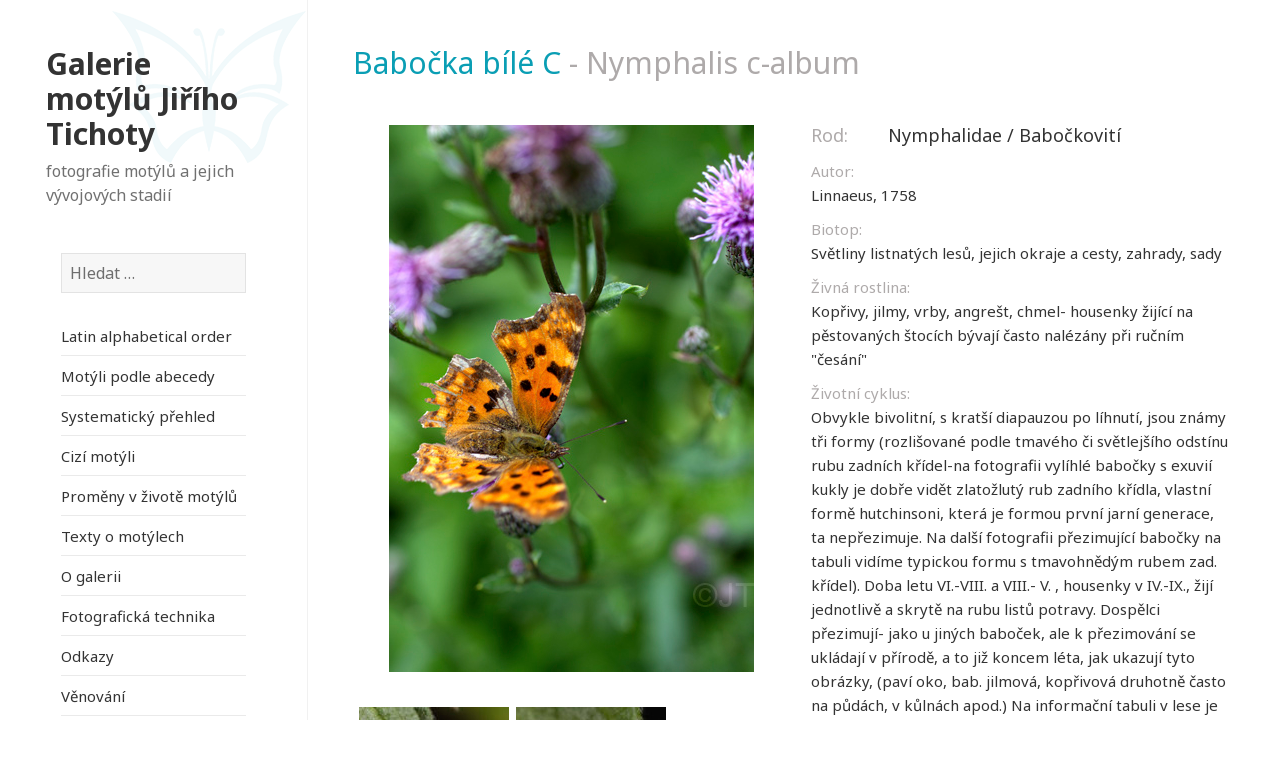

--- FILE ---
content_type: text/html; charset=UTF-8
request_url: https://motyli-tichota.cz/motyl/babocka-bile-c/
body_size: 10336
content:
<!DOCTYPE html>
<html dir="ltr" lang="cs" class="no-js">
<head>
	<meta charset="UTF-8">
	<meta name="viewport" content="width=device-width">
	<link rel="profile" href="http://gmpg.org/xfn/11">
	<link rel="pingback" href="https://motyli-tichota.cz/xmlrpc.php">
	<!--[if lt IE 9]>
	<script src="https://motyli-tichota.cz/wp-content/themes/twentyfifteen/js/html5.js"></script>
	<![endif]-->
	<script>(function(html){html.className = html.className.replace(/\bno-js\b/,'js')})(document.documentElement);</script>
<title>Babočka bílé C | Galerie motýlů Jiřího Tichoty</title>

		<!-- All in One SEO 4.3.3 - aioseo.com -->
		<meta name="robots" content="max-image-preview:large" />
		<meta name="google-site-verification" content="rO5LBjFQm0BZLgILiOy_KKvkcnVgo2ot6CVDHbXY8Tg" />
		<link rel="canonical" href="https://motyli-tichota.cz/motyl/babocka-bile-c/" />
		<meta name="generator" content="All in One SEO (AIOSEO) 4.3.3 " />
		<script type="application/ld+json" class="aioseo-schema">
			{"@context":"https:\/\/schema.org","@graph":[{"@type":"BreadcrumbList","@id":"https:\/\/motyli-tichota.cz\/motyl\/babocka-bile-c\/#breadcrumblist","itemListElement":[{"@type":"ListItem","@id":"https:\/\/motyli-tichota.cz\/#listItem","position":1,"item":{"@type":"WebPage","@id":"https:\/\/motyli-tichota.cz\/","name":"Dom\u016f","description":"#motyl #Tichota #butterfly #mot\u00fdli #babo\u010dka #modr\u00e1sek #\u017elu\u0165\u00e1sek #b\u011bl\u00e1sek","url":"https:\/\/motyli-tichota.cz\/"},"nextItem":"https:\/\/motyli-tichota.cz\/motyl\/babocka-bile-c\/#listItem"},{"@type":"ListItem","@id":"https:\/\/motyli-tichota.cz\/motyl\/babocka-bile-c\/#listItem","position":2,"item":{"@type":"WebPage","@id":"https:\/\/motyli-tichota.cz\/motyl\/babocka-bile-c\/","name":"Babo\u010dka b\u00edl\u00e9 C","url":"https:\/\/motyli-tichota.cz\/motyl\/babocka-bile-c\/"},"previousItem":"https:\/\/motyli-tichota.cz\/#listItem"}]},{"@type":"Organization","@id":"https:\/\/motyli-tichota.cz\/#organization","name":"Galerie mot\u00fdl\u016f Ji\u0159\u00edho Tichoty","url":"https:\/\/motyli-tichota.cz\/"},{"@type":"Person","@id":"https:\/\/motyli-tichota.cz\/author\/jcop\/#author","url":"https:\/\/motyli-tichota.cz\/author\/jcop\/","name":"Jiri Tichota"},{"@type":"WebPage","@id":"https:\/\/motyli-tichota.cz\/motyl\/babocka-bile-c\/#webpage","url":"https:\/\/motyli-tichota.cz\/motyl\/babocka-bile-c\/","name":"Babo\u010dka b\u00edl\u00e9 C | Galerie mot\u00fdl\u016f Ji\u0159\u00edho Tichoty","inLanguage":"cs-CZ","isPartOf":{"@id":"https:\/\/motyli-tichota.cz\/#website"},"breadcrumb":{"@id":"https:\/\/motyli-tichota.cz\/motyl\/babocka-bile-c\/#breadcrumblist"},"author":{"@id":"https:\/\/motyli-tichota.cz\/author\/jcop\/#author"},"creator":{"@id":"https:\/\/motyli-tichota.cz\/author\/jcop\/#author"},"image":{"@type":"ImageObject","url":"https:\/\/motyli-tichota.cz\/wp-content\/uploads\/2017\/06\/IMG_2496c-albBohd.jpg","@id":"https:\/\/motyli-tichota.cz\/#mainImage","width":365,"height":547},"primaryImageOfPage":{"@id":"https:\/\/motyli-tichota.cz\/motyl\/babocka-bile-c\/#mainImage"},"datePublished":"2017-06-20T10:51:12+01:00","dateModified":"2021-06-08T09:53:02+01:00"},{"@type":"WebSite","@id":"https:\/\/motyli-tichota.cz\/#website","url":"https:\/\/motyli-tichota.cz\/","name":"Galerie mot\u00fdl\u016f Ji\u0159\u00edho Tichoty","description":"fotografie mot\u00fdl\u016f a jejich v\u00fdvojov\u00fdch stadi\u00ed","inLanguage":"cs-CZ","publisher":{"@id":"https:\/\/motyli-tichota.cz\/#organization"}}]}
		</script>
		<script type="text/javascript" >
			window.ga=window.ga||function(){(ga.q=ga.q||[]).push(arguments)};ga.l=+new Date;
			ga('create', "UA-97822927-1", { 'cookieDomain': 'motyli-tichota.cz','allowLinker': true } );
			ga('require', 'linker');
			ga('linker:autoLink', ['motýli.eu']);
			ga('require', 'outboundLinkTracker');
			ga('send', 'pageview');
		</script>
		<script async src="https://www.google-analytics.com/analytics.js"></script>
		<script async src="https://motyli-tichota.cz/wp-content/plugins/all-in-one-seo-pack/dist/Lite/assets/autotrack-dd5c63d1.js?ver=4.3.3"></script>
		<!-- All in One SEO -->

<link rel='dns-prefetch' href='//fonts.googleapis.com' />
<link href='https://fonts.gstatic.com' crossorigin rel='preconnect' />
<link rel="alternate" type="application/rss+xml" title="Galerie motýlů Jiřího Tichoty &raquo; RSS zdroj" href="https://motyli-tichota.cz/feed/" />
<link rel="alternate" type="application/rss+xml" title="Galerie motýlů Jiřího Tichoty &raquo; RSS komentářů" href="https://motyli-tichota.cz/comments/feed/" />
<script type="text/javascript">
window._wpemojiSettings = {"baseUrl":"https:\/\/s.w.org\/images\/core\/emoji\/14.0.0\/72x72\/","ext":".png","svgUrl":"https:\/\/s.w.org\/images\/core\/emoji\/14.0.0\/svg\/","svgExt":".svg","source":{"concatemoji":"https:\/\/motyli-tichota.cz\/wp-includes\/js\/wp-emoji-release.min.js?ver=912bb8c09e4a62f476b12cad04a9b78f"}};
/*! This file is auto-generated */
!function(e,a,t){var n,r,o,i=a.createElement("canvas"),p=i.getContext&&i.getContext("2d");function s(e,t){var a=String.fromCharCode,e=(p.clearRect(0,0,i.width,i.height),p.fillText(a.apply(this,e),0,0),i.toDataURL());return p.clearRect(0,0,i.width,i.height),p.fillText(a.apply(this,t),0,0),e===i.toDataURL()}function c(e){var t=a.createElement("script");t.src=e,t.defer=t.type="text/javascript",a.getElementsByTagName("head")[0].appendChild(t)}for(o=Array("flag","emoji"),t.supports={everything:!0,everythingExceptFlag:!0},r=0;r<o.length;r++)t.supports[o[r]]=function(e){if(p&&p.fillText)switch(p.textBaseline="top",p.font="600 32px Arial",e){case"flag":return s([127987,65039,8205,9895,65039],[127987,65039,8203,9895,65039])?!1:!s([55356,56826,55356,56819],[55356,56826,8203,55356,56819])&&!s([55356,57332,56128,56423,56128,56418,56128,56421,56128,56430,56128,56423,56128,56447],[55356,57332,8203,56128,56423,8203,56128,56418,8203,56128,56421,8203,56128,56430,8203,56128,56423,8203,56128,56447]);case"emoji":return!s([129777,127995,8205,129778,127999],[129777,127995,8203,129778,127999])}return!1}(o[r]),t.supports.everything=t.supports.everything&&t.supports[o[r]],"flag"!==o[r]&&(t.supports.everythingExceptFlag=t.supports.everythingExceptFlag&&t.supports[o[r]]);t.supports.everythingExceptFlag=t.supports.everythingExceptFlag&&!t.supports.flag,t.DOMReady=!1,t.readyCallback=function(){t.DOMReady=!0},t.supports.everything||(n=function(){t.readyCallback()},a.addEventListener?(a.addEventListener("DOMContentLoaded",n,!1),e.addEventListener("load",n,!1)):(e.attachEvent("onload",n),a.attachEvent("onreadystatechange",function(){"complete"===a.readyState&&t.readyCallback()})),(e=t.source||{}).concatemoji?c(e.concatemoji):e.wpemoji&&e.twemoji&&(c(e.twemoji),c(e.wpemoji)))}(window,document,window._wpemojiSettings);
</script>
<style type="text/css">
img.wp-smiley,
img.emoji {
	display: inline !important;
	border: none !important;
	box-shadow: none !important;
	height: 1em !important;
	width: 1em !important;
	margin: 0 0.07em !important;
	vertical-align: -0.1em !important;
	background: none !important;
	padding: 0 !important;
}
</style>
	<link rel='stylesheet' id='wp-block-library-css' href='https://motyli-tichota.cz/wp-includes/css/dist/block-library/style.min.css?ver=912bb8c09e4a62f476b12cad04a9b78f' type='text/css' media='all' />
<link rel='stylesheet' id='classic-theme-styles-css' href='https://motyli-tichota.cz/wp-includes/css/classic-themes.min.css?ver=1' type='text/css' media='all' />
<style id='global-styles-inline-css' type='text/css'>
body{--wp--preset--color--black: #000000;--wp--preset--color--cyan-bluish-gray: #abb8c3;--wp--preset--color--white: #ffffff;--wp--preset--color--pale-pink: #f78da7;--wp--preset--color--vivid-red: #cf2e2e;--wp--preset--color--luminous-vivid-orange: #ff6900;--wp--preset--color--luminous-vivid-amber: #fcb900;--wp--preset--color--light-green-cyan: #7bdcb5;--wp--preset--color--vivid-green-cyan: #00d084;--wp--preset--color--pale-cyan-blue: #8ed1fc;--wp--preset--color--vivid-cyan-blue: #0693e3;--wp--preset--color--vivid-purple: #9b51e0;--wp--preset--gradient--vivid-cyan-blue-to-vivid-purple: linear-gradient(135deg,rgba(6,147,227,1) 0%,rgb(155,81,224) 100%);--wp--preset--gradient--light-green-cyan-to-vivid-green-cyan: linear-gradient(135deg,rgb(122,220,180) 0%,rgb(0,208,130) 100%);--wp--preset--gradient--luminous-vivid-amber-to-luminous-vivid-orange: linear-gradient(135deg,rgba(252,185,0,1) 0%,rgba(255,105,0,1) 100%);--wp--preset--gradient--luminous-vivid-orange-to-vivid-red: linear-gradient(135deg,rgba(255,105,0,1) 0%,rgb(207,46,46) 100%);--wp--preset--gradient--very-light-gray-to-cyan-bluish-gray: linear-gradient(135deg,rgb(238,238,238) 0%,rgb(169,184,195) 100%);--wp--preset--gradient--cool-to-warm-spectrum: linear-gradient(135deg,rgb(74,234,220) 0%,rgb(151,120,209) 20%,rgb(207,42,186) 40%,rgb(238,44,130) 60%,rgb(251,105,98) 80%,rgb(254,248,76) 100%);--wp--preset--gradient--blush-light-purple: linear-gradient(135deg,rgb(255,206,236) 0%,rgb(152,150,240) 100%);--wp--preset--gradient--blush-bordeaux: linear-gradient(135deg,rgb(254,205,165) 0%,rgb(254,45,45) 50%,rgb(107,0,62) 100%);--wp--preset--gradient--luminous-dusk: linear-gradient(135deg,rgb(255,203,112) 0%,rgb(199,81,192) 50%,rgb(65,88,208) 100%);--wp--preset--gradient--pale-ocean: linear-gradient(135deg,rgb(255,245,203) 0%,rgb(182,227,212) 50%,rgb(51,167,181) 100%);--wp--preset--gradient--electric-grass: linear-gradient(135deg,rgb(202,248,128) 0%,rgb(113,206,126) 100%);--wp--preset--gradient--midnight: linear-gradient(135deg,rgb(2,3,129) 0%,rgb(40,116,252) 100%);--wp--preset--duotone--dark-grayscale: url('#wp-duotone-dark-grayscale');--wp--preset--duotone--grayscale: url('#wp-duotone-grayscale');--wp--preset--duotone--purple-yellow: url('#wp-duotone-purple-yellow');--wp--preset--duotone--blue-red: url('#wp-duotone-blue-red');--wp--preset--duotone--midnight: url('#wp-duotone-midnight');--wp--preset--duotone--magenta-yellow: url('#wp-duotone-magenta-yellow');--wp--preset--duotone--purple-green: url('#wp-duotone-purple-green');--wp--preset--duotone--blue-orange: url('#wp-duotone-blue-orange');--wp--preset--font-size--small: 13px;--wp--preset--font-size--medium: 20px;--wp--preset--font-size--large: 36px;--wp--preset--font-size--x-large: 42px;--wp--preset--spacing--20: 0.44rem;--wp--preset--spacing--30: 0.67rem;--wp--preset--spacing--40: 1rem;--wp--preset--spacing--50: 1.5rem;--wp--preset--spacing--60: 2.25rem;--wp--preset--spacing--70: 3.38rem;--wp--preset--spacing--80: 5.06rem;}:where(.is-layout-flex){gap: 0.5em;}body .is-layout-flow > .alignleft{float: left;margin-inline-start: 0;margin-inline-end: 2em;}body .is-layout-flow > .alignright{float: right;margin-inline-start: 2em;margin-inline-end: 0;}body .is-layout-flow > .aligncenter{margin-left: auto !important;margin-right: auto !important;}body .is-layout-constrained > .alignleft{float: left;margin-inline-start: 0;margin-inline-end: 2em;}body .is-layout-constrained > .alignright{float: right;margin-inline-start: 2em;margin-inline-end: 0;}body .is-layout-constrained > .aligncenter{margin-left: auto !important;margin-right: auto !important;}body .is-layout-constrained > :where(:not(.alignleft):not(.alignright):not(.alignfull)){max-width: var(--wp--style--global--content-size);margin-left: auto !important;margin-right: auto !important;}body .is-layout-constrained > .alignwide{max-width: var(--wp--style--global--wide-size);}body .is-layout-flex{display: flex;}body .is-layout-flex{flex-wrap: wrap;align-items: center;}body .is-layout-flex > *{margin: 0;}:where(.wp-block-columns.is-layout-flex){gap: 2em;}.has-black-color{color: var(--wp--preset--color--black) !important;}.has-cyan-bluish-gray-color{color: var(--wp--preset--color--cyan-bluish-gray) !important;}.has-white-color{color: var(--wp--preset--color--white) !important;}.has-pale-pink-color{color: var(--wp--preset--color--pale-pink) !important;}.has-vivid-red-color{color: var(--wp--preset--color--vivid-red) !important;}.has-luminous-vivid-orange-color{color: var(--wp--preset--color--luminous-vivid-orange) !important;}.has-luminous-vivid-amber-color{color: var(--wp--preset--color--luminous-vivid-amber) !important;}.has-light-green-cyan-color{color: var(--wp--preset--color--light-green-cyan) !important;}.has-vivid-green-cyan-color{color: var(--wp--preset--color--vivid-green-cyan) !important;}.has-pale-cyan-blue-color{color: var(--wp--preset--color--pale-cyan-blue) !important;}.has-vivid-cyan-blue-color{color: var(--wp--preset--color--vivid-cyan-blue) !important;}.has-vivid-purple-color{color: var(--wp--preset--color--vivid-purple) !important;}.has-black-background-color{background-color: var(--wp--preset--color--black) !important;}.has-cyan-bluish-gray-background-color{background-color: var(--wp--preset--color--cyan-bluish-gray) !important;}.has-white-background-color{background-color: var(--wp--preset--color--white) !important;}.has-pale-pink-background-color{background-color: var(--wp--preset--color--pale-pink) !important;}.has-vivid-red-background-color{background-color: var(--wp--preset--color--vivid-red) !important;}.has-luminous-vivid-orange-background-color{background-color: var(--wp--preset--color--luminous-vivid-orange) !important;}.has-luminous-vivid-amber-background-color{background-color: var(--wp--preset--color--luminous-vivid-amber) !important;}.has-light-green-cyan-background-color{background-color: var(--wp--preset--color--light-green-cyan) !important;}.has-vivid-green-cyan-background-color{background-color: var(--wp--preset--color--vivid-green-cyan) !important;}.has-pale-cyan-blue-background-color{background-color: var(--wp--preset--color--pale-cyan-blue) !important;}.has-vivid-cyan-blue-background-color{background-color: var(--wp--preset--color--vivid-cyan-blue) !important;}.has-vivid-purple-background-color{background-color: var(--wp--preset--color--vivid-purple) !important;}.has-black-border-color{border-color: var(--wp--preset--color--black) !important;}.has-cyan-bluish-gray-border-color{border-color: var(--wp--preset--color--cyan-bluish-gray) !important;}.has-white-border-color{border-color: var(--wp--preset--color--white) !important;}.has-pale-pink-border-color{border-color: var(--wp--preset--color--pale-pink) !important;}.has-vivid-red-border-color{border-color: var(--wp--preset--color--vivid-red) !important;}.has-luminous-vivid-orange-border-color{border-color: var(--wp--preset--color--luminous-vivid-orange) !important;}.has-luminous-vivid-amber-border-color{border-color: var(--wp--preset--color--luminous-vivid-amber) !important;}.has-light-green-cyan-border-color{border-color: var(--wp--preset--color--light-green-cyan) !important;}.has-vivid-green-cyan-border-color{border-color: var(--wp--preset--color--vivid-green-cyan) !important;}.has-pale-cyan-blue-border-color{border-color: var(--wp--preset--color--pale-cyan-blue) !important;}.has-vivid-cyan-blue-border-color{border-color: var(--wp--preset--color--vivid-cyan-blue) !important;}.has-vivid-purple-border-color{border-color: var(--wp--preset--color--vivid-purple) !important;}.has-vivid-cyan-blue-to-vivid-purple-gradient-background{background: var(--wp--preset--gradient--vivid-cyan-blue-to-vivid-purple) !important;}.has-light-green-cyan-to-vivid-green-cyan-gradient-background{background: var(--wp--preset--gradient--light-green-cyan-to-vivid-green-cyan) !important;}.has-luminous-vivid-amber-to-luminous-vivid-orange-gradient-background{background: var(--wp--preset--gradient--luminous-vivid-amber-to-luminous-vivid-orange) !important;}.has-luminous-vivid-orange-to-vivid-red-gradient-background{background: var(--wp--preset--gradient--luminous-vivid-orange-to-vivid-red) !important;}.has-very-light-gray-to-cyan-bluish-gray-gradient-background{background: var(--wp--preset--gradient--very-light-gray-to-cyan-bluish-gray) !important;}.has-cool-to-warm-spectrum-gradient-background{background: var(--wp--preset--gradient--cool-to-warm-spectrum) !important;}.has-blush-light-purple-gradient-background{background: var(--wp--preset--gradient--blush-light-purple) !important;}.has-blush-bordeaux-gradient-background{background: var(--wp--preset--gradient--blush-bordeaux) !important;}.has-luminous-dusk-gradient-background{background: var(--wp--preset--gradient--luminous-dusk) !important;}.has-pale-ocean-gradient-background{background: var(--wp--preset--gradient--pale-ocean) !important;}.has-electric-grass-gradient-background{background: var(--wp--preset--gradient--electric-grass) !important;}.has-midnight-gradient-background{background: var(--wp--preset--gradient--midnight) !important;}.has-small-font-size{font-size: var(--wp--preset--font-size--small) !important;}.has-medium-font-size{font-size: var(--wp--preset--font-size--medium) !important;}.has-large-font-size{font-size: var(--wp--preset--font-size--large) !important;}.has-x-large-font-size{font-size: var(--wp--preset--font-size--x-large) !important;}
.wp-block-navigation a:where(:not(.wp-element-button)){color: inherit;}
:where(.wp-block-columns.is-layout-flex){gap: 2em;}
.wp-block-pullquote{font-size: 1.5em;line-height: 1.6;}
</style>
<link rel='stylesheet' id='wf_magnific_popup_styles-css' href='https://motyli-tichota.cz/wp-content/plugins/wf-magnific-lightbox/css/magnific-popup.css?ver=912bb8c09e4a62f476b12cad04a9b78f' type='text/css' media='all' />
<link rel='stylesheet' id='wfml_custom-css' href='https://motyli-tichota.cz/wp-content/plugins/wf-magnific-lightbox/css/wfml-custom.css?ver=912bb8c09e4a62f476b12cad04a9b78f' type='text/css' media='all' />
<link rel='stylesheet' id='twentyfifteen-fonts-css' href='https://fonts.googleapis.com/css?family=Noto+Sans%3A400italic%2C700italic%2C400%2C700%7CNoto+Serif%3A400italic%2C700italic%2C400%2C700%7CInconsolata%3A400%2C700&#038;subset=latin%2Clatin-ext' type='text/css' media='all' />
<link rel='stylesheet' id='genericons-css' href='https://motyli-tichota.cz/wp-content/themes/twentyfifteen/genericons/genericons.css?ver=3.2' type='text/css' media='all' />
<link rel='stylesheet' id='twentyfifteen-style-css' href='https://motyli-tichota.cz/wp-content/themes/twentyfifteen/style.css?ver=912bb8c09e4a62f476b12cad04a9b78f' type='text/css' media='all' />
<style id='twentyfifteen-style-inline-css' type='text/css'>

			.post-navigation .nav-previous { background-image: url(https://motyli-tichota.cz/wp-content/uploads/2017/06/IMG_0160mnemHnan.jpg); }
			.post-navigation .nav-previous .post-title, .post-navigation .nav-previous a:hover .post-title, .post-navigation .nav-previous .meta-nav { color: #fff; }
			.post-navigation .nav-previous a:before { background-color: rgba(0, 0, 0, 0.4); }
		
			.post-navigation .nav-next { background-image: url(https://motyli-tichota.cz/wp-content/uploads/2017/06/IMG_3104daplKuklov.jpg); border-top: 0; }
			.post-navigation .nav-next .post-title, .post-navigation .nav-next a:hover .post-title, .post-navigation .nav-next .meta-nav { color: #fff; }
			.post-navigation .nav-next a:before { background-color: rgba(0, 0, 0, 0.4); }
		
</style>
<!--[if lt IE 9]>
<link rel='stylesheet' id='twentyfifteen-ie-css' href='https://motyli-tichota.cz/wp-content/themes/twentyfifteen/css/ie.css?ver=20141010' type='text/css' media='all' />
<![endif]-->
<!--[if lt IE 8]>
<link rel='stylesheet' id='twentyfifteen-ie7-css' href='https://motyli-tichota.cz/wp-content/themes/twentyfifteen/css/ie7.css?ver=20141010' type='text/css' media='all' />
<![endif]-->
<script type='text/javascript' src='https://motyli-tichota.cz/wp-includes/js/jquery/jquery.min.js?ver=3.6.1' id='jquery-core-js'></script>
<script type='text/javascript' src='https://motyli-tichota.cz/wp-includes/js/jquery/jquery-migrate.min.js?ver=3.3.2' id='jquery-migrate-js'></script>
<link rel="https://api.w.org/" href="https://motyli-tichota.cz/wp-json/" /><link rel="EditURI" type="application/rsd+xml" title="RSD" href="https://motyli-tichota.cz/xmlrpc.php?rsd" />
<link rel="wlwmanifest" type="application/wlwmanifest+xml" href="https://motyli-tichota.cz/wp-includes/wlwmanifest.xml" />

<link rel='shortlink' href='https://motyli-tichota.cz/?p=832' />
<link rel="alternate" type="application/json+oembed" href="https://motyli-tichota.cz/wp-json/oembed/1.0/embed?url=https%3A%2F%2Fmotyli-tichota.cz%2Fmotyl%2Fbabocka-bile-c%2F" />
<link rel="alternate" type="text/xml+oembed" href="https://motyli-tichota.cz/wp-json/oembed/1.0/embed?url=https%3A%2F%2Fmotyli-tichota.cz%2Fmotyl%2Fbabocka-bile-c%2F&#038;format=xml" />
<style rel="stylesheet" type="text/css">
/* Write Your CSS*/
body::before {
    width: 24% !important;
  position:inherit;
}
.sidebar {
    width: 24% !important;
}
.site-main {
    padding: 4% 0 !important;
}
.site-header {
    margin: 15% 0 !important;
    padding: 0 15% !important;
}
.main-navigation {
    margin: 0 15% 15% !important;
}
.site-content {
    margin-left: 24% !important;
    width: 76% !important;
/* 	box-shadow: 0 0 1px rgba(0, 0, 0, 0.15); */
	border-left: 1px solid #f1f1f1;
}

.left{
  float:left;
  width:50%;
  margin-right: 2%;
}
.right{
  float:left;
    width:48%;

}
.clear{
  clear:both;
}
.hentry, .page-header, .page-content {
    margin: 0 3.333% !important;
}
body {
    background: #fff !important;
}
.hentry, .page-header, .page-content {
    box-shadow: none !important;
}
.entry-header,
.page-header{
    padding: 1.4% !important;
}
.home article.page .entry-header {
  display:none;
}
.site-title {
    font-size: 30px;
    font-size: 3rem !important;
    line-height: 1.1852;
}
.entry-header h1,
.page-header h1{
  font-size:30px !important;
  font-size: 3rem !important;
line-height: 0.7 !important; 
margin-bottom: 0.1em !important;
font-weight: 200 !important;
color: #aeaaaa;
}
.entry-header h1 .cesky{
  color: #0a9eb4;;
}
.entry-header h1 .latin{
  color: #aeaaaa;
}
.entry-content, .entry-summary {
    padding: 2% !important;
}
body, button, input, select, textarea {
    font-family: Noto Sans, sans-serif !important;
}
.label{
  color: #aeaaaa;
  display:block;
}
h3 .label{
  width: 17%;
	display: inline-block;
}
div.right h3{
margin: 0px;
font-size: 20px;
font-size: 1.8rem;
font-weight: 200;
margin-bottom: 5px;
}
.popis{
  margin-top:1.3rem;
}
div.right p{
  margin-bottom: 1rem;
	font-size: 1.5rem;
	line-height: 1.6;
}
ul.photos{
  list-style:none;
}
ul.photos li{
	float: left;
	margin-right: 7px;
	margin-bottom: 18px;
  position:relative;
}
.post-thumbnail {
    margin-bottom: 1.8em !important;
    margin-right: 9px;
}
.miniloops ul{
   list-style:none;
 
}
.miniloops li {
    border-top: 1px solid #eaeaea;
    border-top: 1px solid rgba(51, 51, 51, 0.1);
    position: relative;
}
.miniloops li a{
  padding: 0.3em 0;
  display: block;
	position: relative;
	text-decoration: none;
}
.sgr-custom-taxonomies-menu ul{
   list-style:none;
}
.sgr-custom-taxonomies-menu ul li ul li {
    border-top: 1px solid #eaeaea;
    border-top: 1px solid rgba(51, 51, 51, 0.1);
    position: relative;
  text-transform: none;
  font-weight: normal;

}
.sgr-custom-taxonomies-menu ul li ul li a{
  padding: 0.3em 0;
  display: block;
	position: relative;
	text-decoration: none;
}
.sgr-custom-taxonomies-menu ul li{
  color: #0a9eb4;
font-family: &quot;Noto Sans&quot;, sans-serif;
text-transform: uppercase;
  font-weight: 700;
  
}
.sgr-custom-taxonomies-menu ul li ul{
    margin-top: 1.5em;
}
.sgr-custom-taxonomies-menu ul li ul li ul{
    margin-top: 0em;
}
.sgr-custom-taxonomies-menu ul li.celed_rod  ul:first-child {
  margin-left:0px;
}

.site-footer {
    margin: 0 0 0 24% !important;
    width: 76% !important;
  	box-shadow: none !important;
  border-left: 1px solid #f1f1f1;
}
.site-footer .widget {
   margin: 0 0 5%;
    padding: 0 5%;
	  color: #aeaaaa;
  font-size:15px !important;
}
.vejce .icon {
    display: block;
    height: 15px;
    width: 15px;
    background-image: url(/wp-content/themes/twentyfifteen/img/egg_icon.png);
    position: absolute;
    right: 0px;
    bottom: -15px;
}
.housenka .icon {
    display: block;
    height: 15px;
    width: 15px;
    background-image: url(/wp-content/themes/twentyfifteen/img/housenka_icon.png);
    position: absolute;
    right: 0px;
    bottom: -15px;
}
.kukla .icon {
    display: block;
    height: 15px;
    width: 15px;
    background-image: url(/wp-content/themes/twentyfifteen/img/larva_icon.png);
    position: absolute;
    right: 0px;
    bottom: -15px;
}
.male .icon {
    display: block;
    height: 15px;
    width: 15px;
    background-image: url(/wp-content/themes/twentyfifteen/img/male_icon.png);
    position: absolute;
    right: 0px;
    bottom: -15px;
}
.female .icon {
    display: block;
    height: 15px;
    width: 15px;
    background-image: url(/wp-content/themes/twentyfifteen/img/female_icon.png);
    position: absolute;
    right: 0px;
    bottom: -15px;
}
.dospelci .icon {
    display: block;
    height: 15px;
    width: 15px;
    background-image: url(/wp-content/themes/twentyfifteen/img/dospelci_icon.png);
    position: absolute;
    right: 0px;
    bottom: -15px;
}
.widget-title{
  color: #0a9eb4;
}
#sidebar{
  background-image: url(/wp-content/themes/twentyfifteen/img/motyl2.png);
    height: 194px;
    width: 150px;
background-position: 99% 11px;
background-repeat: no-repeat;
  position:inherit !important;
}
article .widget{
  padding:0px;
}
.hentry {
    padding-top: 0 !important;
}
.home article.page .entry-title{
  display:none;
}
.entry-content, .entry-summary h2, .page-content h2, .comment-content h2 {
    margin-bottom: 1em !important;
    margin-top: 1em !important;
  font-weight: 200 !important;
}
.widget {
    margin: 0 0 10% !important;
}
.tax-celed_rod .entry-content a{
    float: left;
    margin-right: 7px;  
}
.page-header {
    border-left: none !important;
}
.tax-celed_rod .page-header{
    padding: 0px !important;
  	padding-top: 0.4em !important;
	color:#0a9eb4;
}
.page-title {
    font-family: Noto Sans, sans-serif !important;
  font-weight:200;
/*   margin-left: 2%; */
}
.entry-content p{
  font-size:1.5rem;
}
.entry-content h4, .entry-summary h4, .page-content h4, .comment-content h4 {
    margin-top: 1.909em !important;
    margin-bottom: 0.454em !important;
}
.widget_sow-image .widget-title{
  font-size: 1.4rem !important;
  text-transform:none !important;
  color: #aeaaaa !important;
  font-weight:200 !important;
  margin-top: 4px !important;
}
#pl-38 .so-panel {
    margin-bottom: 5% !important;
}

body.post-type-archive-motyl div.entry-content a,
body.tax-celed_rod div.entry-content a
{
  display:block;
  float:left;
  width:200px;
  height:200px;
  border:none;
  text-align:center;
}

body.post-type-archive-motyl div.entry-content a img,
body.tax-celed_rod div.entry-content a img
{
  display:inline-block;
}
/* Page: Search */

.search article .entry-title{
  font-size: 3rem !important;
line-height: inherit !important;
margin-bottom: 0px !important;
  font-size: 30px;
}
.search article .entry-summary {
    padding: 0% !important;
  font-size: 15px;
padding-left: 2% !important;
}
/* Page: Systematicky prehled motylu */
body.page-id-76 li.celed_rod a {
  border:none;
}
@media only screen and (max-width: 400px) {
   ul.photos li {
    width: 45%;
  } 
}
@media only screen and (max-width: 770px) {
   .sidebar {
    width: 100% !important;
     background-image: url(/wp-content/themes/twentyfifteen/img/motyl_sm.png) !important;
         height: inherit !important;

}
  .site-header {
 margin: 4% 0 !important;
padding: 4% 9% !important;
background-color: transparent;
border-bottom: 0px;
    height: inherit;
}
 .site-content {
    margin-left: 0% !important;
    width: 100% !important;
    border-left: 0px; 
   width: 97% !important;
}
  .entry-header h1, .page-header h1 {
    font-size: 16px !important;
    font-size: 2rem !important;
    line-height: 1.7 !important;
    margin-bottom: 0.1em !important;
    font-weight: 200 !important;
    color: #aeaaaa;
}
  .site-footer {
    margin: 0% !important;
    width: 100% !important;
    box-shadow: none !important;
}
  .entry-content h1, .entry-summary h1, .page-content h1, .comment-content h1 {
    font-size: 20px;
    font-size: 1.8rem;
    line-height: 1.1538;
    margin-top: 1.8462em;
    margin-bottom: 0.9231em;
}
  .entry-content h2, .entry-summary h2, .page-content h2, .comment-content h2 {
    line-height: 1.3636;
    margin-top: 2.1818em;
    margin-bottom: 1.0909em;
}
  body.post-type-archive-motyl div.entry-content a, body.tax-celed_rod div.entry-content a
  /*, 
  body.page-template-page-system-prehled-php div.entry-content a */
  {
    display: block;
    float: left;
    width: 133px;
    height: 200px;
    border: none;
    text-align: center;
    margin: 3px;
}
  h3 .label {
    width: 30%;
    display: inline-block;
    font-size: 13px;
}
  div.right h3 {
    font-size: 1.4rem;
  }
  div.right p {
    margin-bottom: 1rem;
    font-size: 1.3rem;
    line-height: 1.6;
}
  .left {
    float: none;
    width: 100%;
    margin-right: 0%;
}
  .right {
    float: none;
    width: 100%;
}

}
.letters a{
  padding-right:5px;
}
.letters{
 border-bottom: 1px solid #f1f1f1;
border-top: 1px solid #f1f1f1;
margin-top: 10px;
margin-left: 9px;
  font-size: 1.5rem !important;
}
h2.letter{
  font-size: 1.5rem !important;
}
.post-type-archive-motyl h2{
  font-weight: 200 !important;
color: #aeaaaa;
margin: 6px 0px !important;
}
.entry-title, .widecolumn h2 {
    font-size: 30px !important;
    font-size: 3rem !important;
    font-weight: 200 !important;
}
.entry-content h1, .entry-summary h1, .page-content h1, .comment-content h1{
    font-weight: 200 !important;
}
.entry-content h2, .entry-summary h2, .page-content h2, .comment-content h2 {
    font-size: 30px;
    font-size: 3rem;
    font-weight: 200 !important;
  margin-top: 1em;
}
.entry-content h3, .entry-summary h3, .page-content h3, .comment-content h3 {
  margin-top: 1em;
}
.widget_archive a, .widget_categories a, .widget_links a, .widget_meta a, .widget_nav_menu a, .widget_pages a, .widget_recent_comments a, .widget_recent_entries a {
    font-size: 1.5rem !important;
}

.page-template-page-system-prehled li.celed{
  list-style:none;
  font-weight:bold;
  font-size:1.5rem !important;
}
.page-template-page-system-prehled li.rod{
  list-style:none;
  font-weight:bold;
}
.page-template-page-system-prehled ul.motyli {
  margin-left:47px;
}
.page-template-page-system-prehled ul.motyli a
{
  font-weight:normal;
	border:none;
}
.page-template-page-system-prehled ul.motyli li{
  list-style:circle;
}

.page-template-page-system-prehled ul.motyli li{
  list-style:circle;
}

.page-template-page-system-prehled .entry-content h4{
  font-size: 1.5rem !important;
  margin-top: 0px !important;
}
</style>
</head>

<body class="motyl-template-default single single-motyl postid-832">
<div id="page" class="hfeed site">
	<a class="skip-link screen-reader-text" href="#content">Přejít k obsahu webu</a>

	<div id="sidebar" class="sidebar">
		<header id="masthead" class="site-header" role="banner">
			<div class="site-branding">
										<p class="site-title"><a href="https://motyli-tichota.cz/" rel="home">Galerie motýlů Jiřího Tichoty</a></p>
											<p class="site-description">fotografie motýlů a jejich vývojových stadií</p>
									<button class="secondary-toggle">Menu a widgety</button>
			</div><!-- .site-branding -->
		</header><!-- .site-header -->

			<div id="secondary" class="secondary">

		
		
					<div id="widget-area" class="widget-area" role="complementary">
				<aside id="search-2" class="widget widget_search"><form role="search" method="get" class="search-form" action="https://motyli-tichota.cz/">
				<label>
					<span class="screen-reader-text">Vyhledávání</span>
					<input type="search" class="search-field" placeholder="Hledat &hellip;" value="" name="s" />
				</label>
				<input type="submit" class="search-submit screen-reader-text" value="Hledat" />
			</form></aside><aside id="nav_menu-2" class="widget widget_nav_menu"><div class="menu-hlavni-lista-container"><ul id="menu-hlavni-lista" class="menu"><li id="menu-item-232" class="menu-item menu-item-type-custom menu-item-object-custom menu-item-232"><a href="/motyl/?latin">Latin alphabetical order</a></li>
<li id="menu-item-147" class="menu-item menu-item-type-custom menu-item-object-custom menu-item-147"><a href="/motyl/">Motýli podle abecedy</a></li>
<li id="menu-item-78" class="menu-item menu-item-type-post_type menu-item-object-page menu-item-78"><a href="https://motyli-tichota.cz/systematicky-prehled-motylu/">Systematický přehled</a></li>
<li id="menu-item-10406" class="menu-item menu-item-type-custom menu-item-object-custom menu-item-10406"><a href="http://motyli-tichota.cz/?s=%22ciz%C3%AD+mot%C3%BDli%22">Cizí motýli</a></li>
<li id="menu-item-12528" class="menu-item menu-item-type-post_type menu-item-object-page menu-item-12528"><a href="https://motyli-tichota.cz/promeny/">Proměny v životě motýlů</a></li>
<li id="menu-item-217" class="menu-item menu-item-type-post_type menu-item-object-page menu-item-217"><a href="https://motyli-tichota.cz/home/texty-o-motylech/">Texty o motýlech</a></li>
<li id="menu-item-11646" class="menu-item menu-item-type-post_type menu-item-object-page menu-item-11646"><a href="https://motyli-tichota.cz/o-galerii/">O galerii</a></li>
<li id="menu-item-71" class="menu-item menu-item-type-post_type menu-item-object-page menu-item-71"><a href="https://motyli-tichota.cz/fotograficka-technika/">Fotografická technika</a></li>
<li id="menu-item-74" class="menu-item menu-item-type-post_type menu-item-object-page menu-item-74"><a href="https://motyli-tichota.cz/odkazy/">Odkazy</a></li>
<li id="menu-item-10411" class="menu-item menu-item-type-post_type menu-item-object-page menu-item-10411"><a href="https://motyli-tichota.cz/venovani/">Věnování</a></li>
<li id="menu-item-155" class="menu-item menu-item-type-custom menu-item-object-custom menu-item-155"><a href="http://motyli-tichota.cz/wp-login.php">Administrace webu</a></li>
</ul></div></aside>			</div><!-- .widget-area -->
		
	</div><!-- .secondary -->

	</div><!-- .sidebar -->

	<div id="content" class="site-content">

	<div id="primary" class="content-area">
		<main id="main" class="site-main" role="main">

		

<article id="post-832" class="post-832 motyl type-motyl status-publish has-post-thumbnail hentry">

	<header class="entry-header">
		          <h1 class="entry-title">
            <span class='cesky'>
              Babočka bílé C            </span>
            -
            <span class='latin'>
              Nymphalis c-album            </span>
          </h1>

        	</header><!-- .entry-header -->

	<div class="entry-content">

        <div class="left">
            <div class="post-thumbnail">
        <a href="https://motyli-tichota.cz/wp-content/uploads/2017/06/IMG_2496c-albBohd.jpg" rel="lightbox">
          <img src="https://motyli-tichota.cz/wp-content/uploads/2017/06/IMG_2496c-albBohd.jpg"/>
        </a>
      </div>

      <ul class='photos'>
                  <li class="vejce">
                <a rel="lightbox" href="https://motyli-tichota.cz/wp-content/uploads/2017/06/IMG_0015bile-c-zis-1.jpg">
                     <img src="https://motyli-tichota.cz/wp-content/uploads/2017/06/IMG_0015bile-c-zis-1-150x150.jpg" alt="" />
                </a>
                <span class="icon"></span>
                <!-- <p></p> -->
            </li>
            <li class="vejce">
                <a rel="lightbox" href="https://motyli-tichota.cz/wp-content/uploads/2017/06/IMG_0070c-albvysdodo-1.jpg">
                     <img src="https://motyli-tichota.cz/wp-content/uploads/2017/06/IMG_0070c-albvysdodo-1-150x150.jpg" alt="" />
                </a>
                <span class="icon"></span>
                <!-- <p></p> -->
            </li>
            <li class="housenka">
                <a rel="lightbox" href="https://motyli-tichota.cz/wp-content/uploads/2017/06/IMG_0101c-albZisvyl.jpg">
                     <img src="https://motyli-tichota.cz/wp-content/uploads/2017/06/IMG_0101c-albZisvyl-150x150.jpg" alt="" />
                </a>
                <span class="icon"></span>
                <!-- <p></p> -->
            </li>
            <li class="housenka">
                <a rel="lightbox" href="https://motyli-tichota.cz/wp-content/uploads/2017/06/IMG_0218-c-a-3i-1024x683.jpg">
                     <img src="https://motyli-tichota.cz/wp-content/uploads/2017/06/IMG_0218-c-a-3i-150x150.jpg" alt="" />
                </a>
                <span class="icon"></span>
                <!-- <p></p> -->
            </li>
            <li class="housenka">
                <a rel="lightbox" href="https://motyli-tichota.cz/wp-content/uploads/2017/06/IMG_0219c-a3i-724x1024.jpg">
                     <img src="https://motyli-tichota.cz/wp-content/uploads/2017/06/IMG_0219c-a3i-150x150.jpg" alt="" />
                </a>
                <span class="icon"></span>
                <!-- <p></p> -->
            </li>
            <li class="housenka">
                <a rel="lightbox" href="https://motyli-tichota.cz/wp-content/uploads/2017/06/IMG_0221c-a-4ido-1024x720.jpg">
                     <img src="https://motyli-tichota.cz/wp-content/uploads/2017/06/IMG_0221c-a-4ido-150x150.jpg" alt="" />
                </a>
                <span class="icon"></span>
                <!-- <p></p> -->
            </li>
            <li class="housenka">
                <a rel="lightbox" href="https://motyli-tichota.cz/wp-content/uploads/2017/06/IMG_0227c-alb4io-1024x683.jpg">
                     <img src="https://motyli-tichota.cz/wp-content/uploads/2017/06/IMG_0227c-alb4io-150x150.jpg" alt="" />
                </a>
                <span class="icon"></span>
                <!-- <p></p> -->
            </li>
            <li class="housenka">
                <a rel="lightbox" href="https://motyli-tichota.cz/wp-content/uploads/2017/06/IMG_0282c-a-dosp.jpg">
                     <img src="https://motyli-tichota.cz/wp-content/uploads/2017/06/IMG_0282c-a-dosp-150x150.jpg" alt="" />
                </a>
                <span class="icon"></span>
                <!-- <p></p> -->
            </li>
            <li class="housenka">
                <a rel="lightbox" href="https://motyli-tichota.cz/wp-content/uploads/2017/06/IMG_0290c-albabOZis.jpg">
                     <img src="https://motyli-tichota.cz/wp-content/uploads/2017/06/IMG_0290c-albabOZis-150x150.jpg" alt="" />
                </a>
                <span class="icon"></span>
                <!-- <p></p> -->
            </li>
            <li class="kukla">
                <a rel="lightbox" href="https://motyli-tichota.cz/wp-content/uploads/2017/06/IMG_0343c-a-abOzis.jpg">
                     <img src="https://motyli-tichota.cz/wp-content/uploads/2017/06/IMG_0343c-a-abOzis-150x150.jpg" alt="" />
                </a>
                <span class="icon"></span>
                <!-- <p></p> -->
            </li>
            <li class="kukla">
                <a rel="lightbox" href="https://motyli-tichota.cz/wp-content/uploads/2017/06/IMG_0345c-a-abO-Zis.jpg">
                     <img src="https://motyli-tichota.cz/wp-content/uploads/2017/06/IMG_0345c-a-abO-Zis-150x150.jpg" alt="" />
                </a>
                <span class="icon"></span>
                <!-- <p></p> -->
            </li>
            <li class="kukla">
                <a rel="lightbox" href="https://motyli-tichota.cz/wp-content/uploads/2017/06/IMG_0036c-a-ZisexO.jpg">
                     <img src="https://motyli-tichota.cz/wp-content/uploads/2017/06/IMG_0036c-a-ZisexO-150x150.jpg" alt="" />
                </a>
                <span class="icon"></span>
                <!-- <p></p> -->
            </li>
            <li class="kukla">
                <a rel="lightbox" href="https://motyli-tichota.cz/wp-content/uploads/2017/06/IMG_0047abozis.jpg">
                     <img src="https://motyli-tichota.cz/wp-content/uploads/2017/06/IMG_0047abozis-150x150.jpg" alt="" />
                </a>
                <span class="icon"></span>
                <!-- <p></p> -->
            </li>
            <li class="kukla">
                <a rel="lightbox" href="https://motyli-tichota.cz/wp-content/uploads/2017/06/IMG_0068c-a-abO-Zis.jpg">
                     <img src="https://motyli-tichota.cz/wp-content/uploads/2017/06/IMG_0068c-a-abO-Zis-150x150.jpg" alt="" />
                </a>
                <span class="icon"></span>
                <!-- <p></p> -->
            </li>
            <li class="dospelci">
                <a rel="lightbox" href="https://motyli-tichota.cz/wp-content/uploads/2017/06/IMG_0080c-a-abO-Zis.jpg">
                     <img src="https://motyli-tichota.cz/wp-content/uploads/2017/06/IMG_0080c-a-abO-Zis-150x150.jpg" alt="" />
                </a>
                <span class="icon"></span>
                <!-- <p></p> -->
            </li>
            <li class="dospelci">
                <a rel="lightbox" href="https://motyli-tichota.cz/wp-content/uploads/2017/06/IMG_2480c-albBohd.jpg">
                     <img src="https://motyli-tichota.cz/wp-content/uploads/2017/06/IMG_2480c-albBohd-150x150.jpg" alt="" />
                </a>
                <span class="icon"></span>
                <!-- <p></p> -->
            </li>
            <li class="dospelci">
                <a rel="lightbox" href="https://motyli-tichota.cz/wp-content/uploads/2017/06/IMG_4855CalbumpřezimToč.jpg">
                     <img src="https://motyli-tichota.cz/wp-content/uploads/2017/06/IMG_4855CalbumpřezimToč-150x150.jpg" alt="" />
                </a>
                <span class="icon"></span>
                <!-- <p></p> -->
            </li>
            <li class="dospelci">
                <a rel="lightbox" href="https://motyli-tichota.cz/wp-content/uploads/2017/06/IMG_4856c-albumpodzimToč.jpg">
                     <img src="https://motyli-tichota.cz/wp-content/uploads/2017/06/IMG_4856c-albumpodzimToč-150x150.jpg" alt="" />
                </a>
                <span class="icon"></span>
                <!-- <p></p> -->
            </li>
            <li class="dospelci">
                <a rel="lightbox" href="https://motyli-tichota.cz/wp-content/uploads/2017/06/IMG_4858c-albumpřezimToč.jpg">
                     <img src="https://motyli-tichota.cz/wp-content/uploads/2017/06/IMG_4858c-albumpřezimToč-150x150.jpg" alt="" />
                </a>
                <span class="icon"></span>
                <!-- <p></p> -->
            </li>
            <li class="dospelci">
                <a rel="lightbox" href="https://motyli-tichota.cz/wp-content/uploads/2017/06/IMG_1077c-albumToč.jpg">
                     <img src="https://motyli-tichota.cz/wp-content/uploads/2017/06/IMG_1077c-albumToč-150x150.jpg" alt="" />
                </a>
                <span class="icon"></span>
                <!-- <p></p> -->
            </li>
            <li class="dospelci">
                <a rel="lightbox" href="https://motyli-tichota.cz/wp-content/uploads/2017/06/IMG_2492c-albBohd.jpg">
                     <img src="https://motyli-tichota.cz/wp-content/uploads/2017/06/IMG_2492c-albBohd-150x150.jpg" alt="" />
                </a>
                <span class="icon"></span>
                <!-- <p></p> -->
            </li>
            <li class="dospelci">
                <a rel="lightbox" href="https://motyli-tichota.cz/wp-content/uploads/2017/06/IMG_1079c-albumToč.jpg">
                     <img src="https://motyli-tichota.cz/wp-content/uploads/2017/06/IMG_1079c-albumToč-150x150.jpg" alt="" />
                </a>
                <span class="icon"></span>
                <!-- <p></p> -->
            </li>
            <li class="dospelci">
                <a rel="lightbox" href="https://motyli-tichota.cz/wp-content/uploads/2017/06/IMG_5937c-album-Bohd.jpg">
                     <img src="https://motyli-tichota.cz/wp-content/uploads/2017/06/IMG_5937c-album-Bohd-150x150.jpg" alt="" />
                </a>
                <span class="icon"></span>
                <!-- <p></p> -->
            </li>
            <li class="dospelci">
                <a rel="lightbox" href="https://motyli-tichota.cz/wp-content/uploads/2017/06/IMG_2496c-albBohd.jpg">
                     <img src="https://motyli-tichota.cz/wp-content/uploads/2017/06/IMG_2496c-albBohd-150x150.jpg" alt="" />
                </a>
                <span class="icon"></span>
                <!-- <p></p> -->
            </li>
      </ul>
    </div>

        <div class="right">
      
                  <h3>
        <span class='label'>Rod:</span>
        <span class='value'>Nymphalidae / Babočkovití</span>
      </h3>
      
        <div class="popis">
                  </div>

        <p class='author'>
          <span class='label'>Autor:</span>
          <span class='value'>Linnaeus, 1758</span>
        </p>

        <p class='biotop'>
          <span class='label'>Biotop:</span>
          <span class='value'>Světliny listnatých lesů, jejich okraje a cesty, zahrady, sady</span>
        </p>

        <p class='plant'>
          <span class='label'>Živná rostlina:</span>
          <span class='value'>Kopřivy, jilmy, vrby, angrešt, chmel- housenky žijící na pěstovaných štocích bývají často nalézány při ručním "česání" </span>
        </p>

        <p class='Lifecycle'>
          <span class='label'>Životní cyklus:</span>
          <span class='value'>Obvykle bivolitní, s kratší diapauzou po líhnutí, jsou známy tři formy (rozlišované podle tmavého či světlejšího odstínu rubu zadních křídel-na fotografii vylíhlé babočky s exuvií kukly je dobře vidět zlatožlutý rub zadního křídla, vlastní formě hutchinsoni, která je formou první jarní generace, ta nepřezimuje. Na další fotografii přezimující babočky na tabuli vidíme typickou formu s tmavohnědým rubem zad. křídel). Doba letu VI.-VIII. a VIII.- V. , housenky v IV.-IX., žijí jednotlivě a skrytě na rubu listů potravy. Dospělci přezimují- jako u jiných baboček, ale  k přezimování se ukládají v přírodě, a to již koncem léta, jak ukazují tyto obrázky, (paví oko, bab. jilmová, kopřivová druhotně často na půdách, v kůlnách apod.) Na informační tabuli v lese je nehybná babočka bilé C vyfocena koncem léta a potom i v zimě nad pokrývkou sněhu, brzy na jaře odletěla. Vajíčko (1) zelené, těsně po bleskurychlém vykladení samicí na špičku zubu listu kopřivy, druhé, tmavší, již obsahuje houseničku před líhnutím (první instar, druhý se světlou hlavou, která zčerná během půl hod. Dál již mají housenky typické bíle sedlo. Dospělé sedí se zvednutým zadečkem-viz posl. obr. housenky</span>
        </p>

        <p class='protection'>
          <span class='label'>Ohrožení a ochrana:</span>
          <span class='value'>Zatím neohrožena</span>
        </p>

        <div class='note'>
                    </div>



      </div> <!-- right -->

      <br class="clear"/>

	</div><!-- .entry-content -->

	
	<footer class="entry-footer">
					</footer><!-- .entry-footer -->

</article><!-- #post-## -->



		</main><!-- .site-main -->
	</div><!-- .content-area -->




	</div><!-- .site-content -->

	<footer id="colophon" class="site-footer" role="contentinfo">
		<aside id="text-3" class="widget widget_text">			<div class="textwidget">© motyli-tichota.cz 2017 | Použití publikovaných fotografií je možné pouze s písemným svolením autora.

</div>
		</aside>		<div class="site-info">
						<!-- <a href="https://cs.wordpress.org/">Používáme WordPress (v češtině).</a> -->

		</div><!-- .site-info -->
	</footer><!-- .site-footer -->

</div><!-- .site -->

<script type='text/javascript' src='https://motyli-tichota.cz/wp-content/plugins/wf-magnific-lightbox/js/jquery.magnific-popup.min.1.0.1.js?ver=1.0' id='wf_magnific_popup_scripts-js'></script>
<script type='text/javascript' id='wfml_init-js-extra'>
/* <![CDATA[ */
var WfmlOptions = {"lang":"cs"};
/* ]]> */
</script>
<script type='text/javascript' src='https://motyli-tichota.cz/wp-content/plugins/wf-magnific-lightbox/js/wfml-init.js?ver=1.3' id='wfml_init-js'></script>
<script type='text/javascript' src='https://motyli-tichota.cz/wp-content/themes/twentyfifteen/js/skip-link-focus-fix.js?ver=20141010' id='twentyfifteen-skip-link-focus-fix-js'></script>
<script type='text/javascript' id='twentyfifteen-script-js-extra'>
/* <![CDATA[ */
var screenReaderText = {"expand":"<span class=\"screen-reader-text\">Zobrazit pod\u0159azen\u00e9 polo\u017eky<\/span>","collapse":"<span class=\"screen-reader-text\">Skr\u00fdt pod\u0159azen\u00e9 polo\u017eky<\/span>"};
/* ]]> */
</script>
<script type='text/javascript' src='https://motyli-tichota.cz/wp-content/themes/twentyfifteen/js/functions.js?ver=20150330' id='twentyfifteen-script-js'></script>
<script src="https://motyli-tichota.cz/wp-content/themes/twentyfifteen/js/bd-js.js"></script>
</body>
</html>
